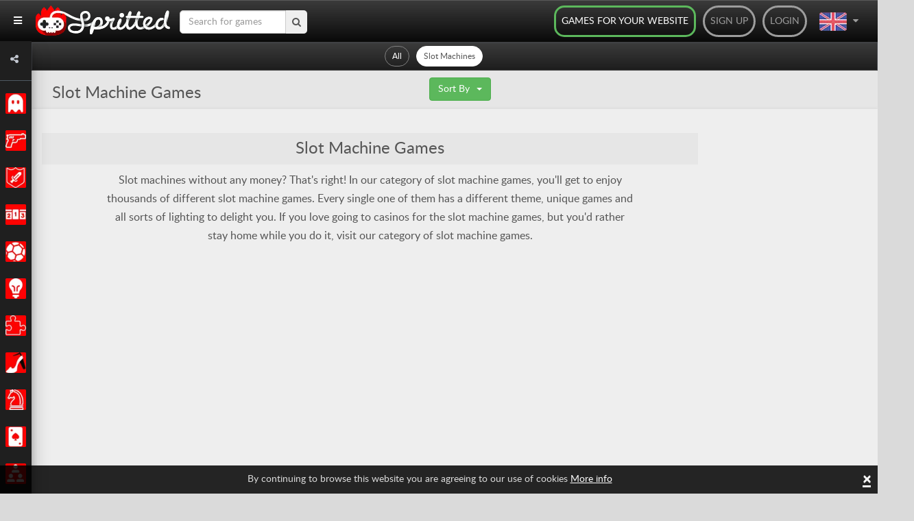

--- FILE ---
content_type: text/html; charset=UTF-8
request_url: https://spritted.com/en/tag/slot-machine-games
body_size: 11893
content:
<!DOCTYPE html>
<html lang="en">
<head>
  <title>Slot Machines games - Free Online Games in Spritted.com</title>

  <meta http-equiv="Content-Type" content="text/html; charset=UTF-8" />
  <meta charset="utf-8"/>
  <meta name="description" content="Slot machines without any money? That's right! In our category of slot machine games, you'll get to enjoy thousands of different slot machine games. Every single one of them has a different theme, ..."/>
  <meta name="viewport" content="initial-scale=1 maximum-scale=1 user-scalable=0 minimal-ui"/>
  <meta property="fb:app_id" content="1377925389201834"/>
  <meta name="p:domain_verify" content="049e7d5adc8b81409e1b18f6b6ed7350"/>
  <meta name="google-site-verification" content="49IermeqEyrm782S9NS2bKiep28XJ5ADkfd6iJtYp9k" />

  <!-- >> adminlte template -->
  <link rel="stylesheet" href="https://spritted.com/assets/plugins/fontawesome-free/css/all.min.css">
  <link rel="stylesheet" href="https://code.ionicframework.com/ionicons/2.0.1/css/ionicons.min.css">
  <link rel="stylesheet" href="https://spritted.com/assets/dist/css/adminlte2.min.css">
  <link rel="stylesheet" href="https://spritted.com/assets/dist/css/adminlte1.min.css">
  <link rel="stylesheet" href="https://spritted.com/assets/css/flag.css">
  <link href="https://fonts.googleapis.com/css?family=Source+Sans+Pro:300,400,400i,700" rel="stylesheet">
  <!-- << end of adminlte -->

  <link rel="dns-prefetch" href="//connect.facebook.net">
  <link rel="dns-prefetch" href="//apis.google.com">
  <link rel="icon" type="image/x-icon" href="//spritted.com/assets/img/favicon.ico"/>
  <link rel="shortcut icon" href="//spritted.com/assets/img/favicon.png">
  <link href="//spritted.com/assets/css/spritted.css" rel="stylesheet">
  <link rel="alternate" type="application/rss+xml" title="RSS Feed" href="https://spritted.com/en/feed" />
  <link href="https://plus.google.com/+Spritted" rel="publisher" />

  
   <script>
   if(self == top) {
       document.documentElement.style.display = 'block'; 
   } else {
      top.location = self.location;   
   }
  </script>
 
    <link rel="canonical" href="https://spritted.com/en/tag/slot-machine-games" />
<link rel="alternate" href="https://spritted.com/cs/tag/slot-stroj-hry" hreflang="cs"/>
<link rel="alternate" href="https://spritted.com/de/tag/spielautomaten-spiele" hreflang="de"/>
<link rel="alternate" href="https://spritted.com/el/tag/παιχνίδια-κουλοχέρης" hreflang="el"/>
<link rel="alternate" href="https://spritted.com/en/tag/slot-machine-games" hreflang="x-default"/>
<link rel="alternate" href="https://spritted.com/en/tag/slot-machine-games" hreflang="en"/>
<link rel="alternate" href="https://spritted.com/es/tag/juegos-de-tragaperras" hreflang="es"/>
<link rel="alternate" href="https://spritted.com/fr/tag/jeux-de-machine-a-sous" hreflang="fr"/>
<link rel="alternate" href="https://spritted.com/it/tag/giochi-di-slot-machine" hreflang="it"/>
<link rel="alternate" href="https://spritted.com/ja/tag/スロットマシンゲーム" hreflang="ja"/>
<link rel="alternate" href="https://spritted.com/ko/tag/슬롯-머신-게임" hreflang="ko"/>
<link rel="alternate" href="https://spritted.com/pl/tag/gry-z-automatow" hreflang="pl"/>
<link rel="alternate" href="https://spritted.com/pt/tag/jogos-de-slot-machine" hreflang="pt"/>
<link rel="alternate" href="https://spritted.com/ru/tag/игровые автоматы-игры" hreflang="ru"/>
<link rel="alternate" href="https://spritted.com/th/tag/เกมส์-สล็อตแมชชีน" hreflang="th"/>
<link rel="alternate" href="https://spritted.com/tr/tag/slot-makinesi-oyunları" hreflang="tr"/>
<link rel="alternate" href="https://spritted.com/vi/tag/khe-máy-trò-chơi" hreflang="vi"/>
<meta name="twitter:title" content="Spritted.com">
<meta name="twitter:card" content="summary">
<meta name="twitter:site" content="@spritted">
<meta name="twitter:creator" content="@spritted">
<meta name="twitter:description" content="Free Online Games. Play them in your mobile Android, iPhone, iPad and tablet. The best exclusive unblocked games and browser games with achievements and leaderboard."/>
<meta name="twitter:image" content="//spritted.com/assets/img/spritted-icon-600x600.png"/>
<meta property="og:type" content="website" />
<meta property="og:url" content="https://spritted.com/en"/>
<meta property="og:image" content="//spritted.com/assets/img/spritted-icon-600x600.png"/>
<meta property="og:site_name" content="Spritted"/>
<meta property="og:title" content="Spritted.com" />
<meta property="og:description" content="Free Online Games. Play them in your mobile Android, iPhone, iPad and tablet. The best exclusive unblocked games and browser games with achievements and leaderboard."/>



   <script type="text/javascript">



    var blacklist = ["rospecoey.com",
                    "cleealenz.com",
                    "totrewrefwassof.com",
                    "hihepthenperke.com",
                    "suparrechegren.com",
                    "aachurill.com",
                    "restaltitthenwas.com",
                    "hertetatenbe.com",
                    "oandellyn.com",
                    "oileriais.com",
                    "edkyee4j4g.com",
                    "g587va6bm1.com",
                    "kc8uit7jt3za.com",
                    "v205xzjv.com",
                    "yb7l1a3r.com",
                    "fjvnlo58395.com",
                    "coolsanstaboy.com",
                    "hookboyreat.com",
                    "stockbeearm.com",
                    "anygetfront.com",
                    "dogshowsonice.com",
                    "letsgotofriday.com",
                    "lilishopstogether.com",
                    "kolliedoo.com"];
    
    function getreferer() {
                var W = "";
                try {
                    W = window.top.document.referrer
                } catch (Y) {
                    if (window.parent) {
                        try {
                            W = window.parent.document.referrer
                        } catch (X) {
                            W = ""
                        }
                    }
                }
                if (W === "") {
                    W = document.referrer
                }
                return W
    }

    function extractDomain(url) {
             var domain;
             if (url.indexOf("://") > -1) {
                 domain = url.split('/')[2];
             }
             else {
                 domain = url.split('/')[0];
             }
             domain = domain.split(':')[0];

             return domain;
    }

    var referer = getreferer();
    referer = extractDomain(referer);
    var arrayLength = blacklist.length;
    if (!!referer) {
            for (var i = 0; i < arrayLength; i++) {
                    if( blacklist[i] === referer) {
                     window.location.href="https://spritted.com/";
                    }
            }
    }


    var site_url = "https://spritted.com/en/",
        base_url = "https://spritted.com/",
        csrf_hash = "",
        time = 1768651695,
        logged = false;
        document.domain = "spritted.com";

/*    (function(i,s,o,g,r,a,m){i['GoogleAnalyticsObject']=r;i[r]=i[r]||function(){
    (i[r].q=i[r].q||[]).push(arguments)},i[r].l=1*new Date();a=s.createElement(o),
    m=s.getElementsByTagName(o)[0];a.async=1;a.src=g;m.parentNode.insertBefore(a,m)
    })(window,document,'script','//www.google-analytics.com/analytics.js','ga');

    ga('create', 'UA-43282477-15', 'auto');

    
    ga('send', 'pageview');*/
   </script>

  <script async src="https://www.googletagmanager.com/gtag/js?id=G-PXJ83M6XQK"></script>
  <script>
    window.dataLayer = window.dataLayer || [];
    function gtag(){dataLayer.push(arguments);}
    gtag('js', new Date());
    gtag('config', 'G-PXJ83M6XQK'); 
      </script>

  <script async src="//pagead2.googlesyndication.com/pagead/js/adsbygoogle.js"></script>
  <script>
    (adsbygoogle = window.adsbygoogle || []).push({
      google_ad_client: "ca-pub-2433076550762661",
      enable_page_level_ads: true
    });
  </script>
  <script src="https://spritted.com/assets/js/lazysizes.min.js" async></script>
   
</head>
<body itemscope="itemscope" itemtype="http://schema.org/WebPage" class="sidebar-mini layout-fixed sidebar-collapse">



<div id="fb-root"></div>
<script>
(function(d, s, id) {
  var js, fjs = d.getElementsByTagName(s)[0];
  if (d.getElementById(id)) return;
  js = d.createElement(s); js.id = id;
  js.src = "//connect.facebook.net/en_US/sdk.js#xfbml=1&version=v2.3&appId=1377925389201834";
  fjs.parentNode.insertBefore(js, fjs);
}(document, 'script', 'facebook-jssdk'));
</script>

<script src="//apis.google.com/js/platform.js" async defer>
  {lang: 'en'}
</script>


<!-- >> StyleSheet -->
<link rel="stylesheet" href="https://cdnjs.cloudflare.com/ajax/libs/font-awesome/4.7.0/css/font-awesome.min.css">
<link rel="stylesheet" type="text/css" href="https://spritted.com/assets/dist/css/sidebar.css">
<!-- << end of StyleSheet -->

<!-- >> wrapper -->
<div class="wrapper">
  <!-- Navbar -->
  <nav class="main-header navbar navbar-expand navbar-white navbar-light" id="main-header" >    
    <div class="navbar-nav pull-left">
      <a class="nav-link" data-widget="pushmenu" href="#" style="color: white"><i class="fas fa-bars"></i></a>
    </div>
        <a class="home-logo" title='Free Online Games in Spritted.com' href="https://spritted.com/en">
      <strong>Free Online Games</strong>
      <img alt='' width="196" height="44" src="https://cdn1.spritted.com/assets/img/logo_xs.png" class="logo hidden-xs">
      <img alt='' width="100" height="22" src="https://cdn1.spritted.com/assets/img/logo_xxs.png" class="logo hidden-sm hidden-md hidden-lg">
    </a>

    <div class="social-btn-top hidden-xs ">      
      <div class="search-form">
        <form class="navbar-search push-l placeholder" action="">
          <input name="query" 
                 type="text" 
                 class="form-control" 
                 autocomplete="off" 
                 id="navbar-query" 
                 value=""                  
                 placeholder="Search for games" 
                 required
                 oninvalid="this.setCustomValidity('Please enter query word!')"
                 oninput="setCustomValidity('')"
                > 
          <button type="submit" id="navbar-submit"><i class="fa fa-search"></i></button>        
        </form>
      </div>    
    </div>

    <script type="text/javascript">
    var terms_text = "You should accept the terms and conditions";
</script>

<div class="navbar-header pull-right nav-login">
  <div class='pull-right'><a class='back-btn' href='#' id='back-btn'><i class="fa fa-arrow-left"></i></a></div>
   <ul class="nav navbar-nav pull-left">

    <li class="pull-right lang-selector dropdown hidden-xs">   
      <a href="#" class="dropdown-toggle" data-toggle="dropdown" aria-haspopup="true" aria-expanded="false" >        
        <div>
          <div class="en" id="main-flag"></div>
          <div class="flag-icon-div">
            <i class="fa fa-caret-down"></i>          
          </div>          
        </div>
      </a>
      <ul class="dropdown-menu" style="top: 60px;">
                        <li>
                  <a class='selected-lang fake-link' 
                     href='#' 
                     data-url='https://spritted.com/el' 
                     hreflang='el' 
                     title='ελληνικά' 
                     data-lang='el'>
                    <div>
                      <div class='hidden-xs'>ελληνικά</div>
                      <div class="flag-many-div el"></div>                      
                    </div>
                  </a>
                </li>
                        <li>
                  <a class='selected-lang fake-link' 
                     href='#' 
                     data-url='https://spritted.com/es' 
                     hreflang='es' 
                     title='Español' 
                     data-lang='es'>
                    <div>
                      <div class='hidden-xs'>Español</div>
                      <div class="flag-many-div es"></div>                      
                    </div>
                  </a>
                </li>
                        <li>
                  <a class='selected-lang fake-link' 
                     href='#' 
                     data-url='https://spritted.com/cs' 
                     hreflang='cs' 
                     title='Český' 
                     data-lang='cs'>
                    <div>
                      <div class='hidden-xs'>Český</div>
                      <div class="flag-many-div cs"></div>                      
                    </div>
                  </a>
                </li>
                        <li>
                  <a class='selected-lang fake-link' 
                     href='#' 
                     data-url='https://spritted.com/de' 
                     hreflang='de' 
                     title='Deutsch' 
                     data-lang='de'>
                    <div>
                      <div class='hidden-xs'>Deutsch</div>
                      <div class="flag-many-div de"></div>                      
                    </div>
                  </a>
                </li>
                        <li>
                  <a class='selected-lang fake-link' 
                     href='#' 
                     data-url='https://spritted.com/fr' 
                     hreflang='fr' 
                     title='Français' 
                     data-lang='fr'>
                    <div>
                      <div class='hidden-xs'>Français</div>
                      <div class="flag-many-div fr"></div>                      
                    </div>
                  </a>
                </li>
                        <li>
                  <a class='selected-lang fake-link' 
                     href='#' 
                     data-url='https://spritted.com/it' 
                     hreflang='it' 
                     title='Italiano' 
                     data-lang='it'>
                    <div>
                      <div class='hidden-xs'>Italiano</div>
                      <div class="flag-many-div it"></div>                      
                    </div>
                  </a>
                </li>
                        <li>
                  <a class='selected-lang fake-link' 
                     href='#' 
                     data-url='https://spritted.com/ja' 
                     hreflang='ja' 
                     title='Japanese' 
                     data-lang='ja'>
                    <div>
                      <div class='hidden-xs'>Japanese</div>
                      <div class="flag-many-div ja"></div>                      
                    </div>
                  </a>
                </li>
                        <li>
                  <a class='selected-lang fake-link' 
                     href='#' 
                     data-url='https://spritted.com/ko' 
                     hreflang='ko' 
                     title='korean' 
                     data-lang='ko'>
                    <div>
                      <div class='hidden-xs'>Korean</div>
                      <div class="flag-many-div ko"></div>                      
                    </div>
                  </a>
                </li>
                        <li>
                  <a class='selected-lang fake-link' 
                     href='#' 
                     data-url='https://spritted.com/pt' 
                     hreflang='pt' 
                     title='Português' 
                     data-lang='pt'>
                    <div>
                      <div class='hidden-xs'>Português</div>
                      <div class="flag-many-div pt"></div>                      
                    </div>
                  </a>
                </li>
                        <li>
                  <a class='selected-lang fake-link' 
                     href='#' 
                     data-url='https://spritted.com/ru' 
                     hreflang='ru' 
                     title='Русский' 
                     data-lang='ru'>
                    <div>
                      <div class='hidden-xs'>Русский</div>
                      <div class="flag-many-div ru"></div>                      
                    </div>
                  </a>
                </li>
                        <li>
                  <a class='selected-lang fake-link' 
                     href='#' 
                     data-url='https://spritted.com/pl' 
                     hreflang='pl' 
                     title='Polski' 
                     data-lang='pl'>
                    <div>
                      <div class='hidden-xs'>Polski</div>
                      <div class="flag-many-div pl"></div>                      
                    </div>
                  </a>
                </li>
                        <li>
                  <a class='selected-lang fake-link' 
                     href='#' 
                     data-url='https://spritted.com/th' 
                     hreflang='th' 
                     title='Thai' 
                     data-lang='th'>
                    <div>
                      <div class='hidden-xs'>Thai</div>
                      <div class="flag-many-div th"></div>                      
                    </div>
                  </a>
                </li>
                        <li>
                  <a class='selected-lang fake-link' 
                     href='#' 
                     data-url='https://spritted.com/vi' 
                     hreflang='vi' 
                     title='tiếng Việt' 
                     data-lang='vi'>
                    <div>
                      <div class='hidden-xs'>Tiếng Việt</div>
                      <div class="flag-many-div vi"></div>                      
                    </div>
                  </a>
                </li>
                        <li>
                  <a class='selected-lang fake-link' 
                     href='#' 
                     data-url='https://spritted.com/tr' 
                     hreflang='tr' 
                     title='Türkçe' 
                     data-lang='tr'>
                    <div>
                      <div class='hidden-xs'>Türkçe</div>
                      <div class="flag-many-div tr"></div>                      
                    </div>
                  </a>
                </li>
              </ul>
    </li>
   
		<li class="pull-right"><a href='#' data-toggle='modal' data-target='#loginModal'>Login</a></li>
		<li class="pull-right"><a href='#' data-toggle='modal' data-target='#signupModal'>Sign Up</a></li>
      
    <li class="pull-right hidden-xs hidden-sm"><a class="webmasters-link" title='Games for your Website' href='https://spritted.com/en/webmasters'>Games for your Website</a></li>

	</ul>
</div>

<div class="modal modal-xs fade" id="loginModal" tabindex="-1" role="dialog" aria-labelledby="myModalLabel" aria-hidden="true">
    <div class="modal-dialog">
        <div class="modal-content">
            <div class="modal-header">
                <button type="button" class="close" data-dismiss="modal" aria-hidden="true">&times;</button>
                <h4 class="modal-title">Login now</h4>
            </div>
            <div class="modal-body">
                <form id="login-form" class="form-horizontal">
                    <input type='hidden' name='ci_csrf_token' value='' />
                    <div class="row">
                        <div class="col-xs-12">
                            <div class="alert alert-danger" role="alert" id="form-alert" style="display:none"></div>
                        </div>
                    </div>
                    <div class="row">
                        <div class="col-xs-12">
                            <input type="email" class="form-control" name="identity" placeholder="Email" />
                        </div>
                    </div>
                    <div class="row">
                        <div class="col-xs-12">
                            <input type="password" class="form-control" name="password" placeholder="Password" />
                        </div>
                    </div>
                    <div class="row">
                        <div class="col-xs-12">
                            <div class="checkbox checkbox-success">
                                <input type="checkbox" id="remember" value="1" name="remember" checked>
                                <label for="remember">
                                    Remember me                                </label>
                            </div>
                        </div>
                        <div class="col-xs-12 text-center">
                            <button type="submit" id="btn-login" class="btn btn-lg btn-default">Send</button>
                        </div>
                    </div>
                </form>

                <div class="row text-center border-bottom">
                    <div class="col-xs-12 forgot">
                        <a href="https://spritted.com/en/authentication/forgot_password">Forgot your password?</a> <br> <a href='#' data-toggle='modal' data-target='#signupModal'>Create a new account</a>
                    </div>
                </div>

                <div class="row social-login">

                    <div class="col-xs-12">
                        <a rel="nofollow" href="https://spritted.com/hauth/login/Facebook" class="btn btn-lg btn-fb"><i class="fa fa-facebook-square"></i> Login with Facebook</a>
                    </div>

                    <div class="col-xs-12">
                        <a rel="nofollow" href="https://spritted.com/hauth/login/Google" class="btn btn-lg btn-google"><i class="fa fa-google-plus-square"></i> Login with Google</a>
                    </div>

                </div>
            </div>


        </div>
    </div>
</div>


<div class="modal modal-xs fade" id="signupModal" tabindex="-1" role="dialog" aria-labelledby="myModalLabel" aria-hidden="true">
    <div class="modal-dialog">
        <div class="modal-content">
            <div class="modal-header">
                <button type="button" class="close" data-dismiss="modal" aria-hidden="true">&times;</button>
                <h4 class="modal-title">Sign up</h4>
            </div>

            <div class="modal-body">

                <form id="register-form" class="form-horizontal border-bottom" autocomplete="off">
                    <input type='hidden' name='ci_csrf_token' value='' />
                    <div class="row">
                        <div class="col-xs-12">
                            <div class="alert alert-danger" role="alert" id="form-alert" style="display:none"></div>
                        </div>
                    </div>
                    <div class="row">
                        <div class="col-xs-12">
                            <span class="help-block"><small>Min 4 Max 14</small></span>
                            <input type="text" class="form-control" name="nickname" minlength="4" maxlength="14" placeholder="Nickname" />
                        </div>
                    </div>
                    <div class="row">
                        <div class="col-xs-12">
                            <input type="email" class="form-control" name="email" placeholder="Email" />
                        </div>
                    </div>
                    <div class="row">
                        <div class="col-xs-12">
                            <span class="help-block"><small>Min 8 Max 20</small></span>
                            <input type="password" class="form-control" name="password" pattern="^.{8}.*$" maxlength="20" placeholder="Password" />
                        </div>
                    </div>

                    <div class="row text-center">
                        <div class="col-xs-12 legal">
                            
                                                        <a target='_black' href="https://spritted.com/legal/spritted_terms_of_service_en.pdf">I hereby agree to the terms and conditions of use.</a>
                        </div>
                    </div>

                    <div class="row">
                        <div class="col-xs-12 text-center">
                            <button type="submit" id="btn-register" class="btn btn-lg btn-default">Send</button>
                        </div>
                    </div>
                </form>

                <div class="row social-login">

                    <div class="col-xs-12">
                        <a rel="nofollow" href="https://spritted.com/hauth/login/Facebook" class="btn btn-lg btn-fb"><i class="fa fa-facebook-square"></i> Login with Facebook</a>
                    </div>

                    <div class="col-xs-12">
                        <a rel="nofollow" href="https://spritted.com/hauth/login/Google" class="btn btn-lg btn-google"><i class="fa fa-google-plus-square"></i> Login with Google</a>
                    </div>

                </div>
            </div>
        </div>
    </div>
</div>
<style type="text/css">
  #main-flag{ margin-right: 5px; vertical-align: middle;}
  .fa.fa-caret-down{ margin-right: 10px; }
  .flag-icon-div{ display: inline-block;}
  div.hidden-xs{ display: inline-block; }
  .flag-many-div{ vertical-align: middle; margin-left: 10px; }
</style>
  </nav>

  <!-- Main Sidebar Container -->
  <aside class="main-sidebar sidebar-dark-primary elevation-4" style="z-index: 999;">

    <div class="sidebar">
      <div class="user-panel mt-3 pb-3 mb-3 d-flex" style="padding: 0px!important;">
        <div class="image" style="padding-left: 15px; padding-top: 7px;">          
          <a href="javascript:void(0)"><i class="fa fa-share-alt"></i></a>
        </div>

        <div class="info header-social">
          <ul>
            <li>
              <a class='facebook' rel="me" href="https://www.facebook.com/Spritted-102960228199867" target="_blank">
                <i class="fa fa-facebook"></i>
              </a>
            </li>
            <li>
              <a class='twitter' rel="me" href="https://www.twitter.com/spritted" target="_blank">
                <i class="fa fa-twitter"></i>
              </a>
            </li>            
            <li>
              <a class='pinterest' rel="me" href="https://es.pinterest.com/spritted/" target="_blank">
                <i class="fa fa-pinterest"></i>
              </a>
            </li>
            <li>
              <a class='youtube' rel="me" href="https://www.youtube.com/channel/UC8_a31bWHXwoWCmfOWxVB_A" target="_blank">
                <i class="fa fa-youtube"></i>
              </a>
            </li>
            <li>
              <a class='tiktok' rel="me" href="https://www.tiktok.com/@spritted" target="_blank">
                <img class="tiktok" src="https://spritted.com/assets/img/tiktok-black.png">
              </a>
            </li>
            <li>
              <a class='instagram' rel="me" href="https://www.instagram.com/spritted_games/" target="_blank">
                <i class="fab fa-instagram"></i>
              </a>
            </li>
          </ul>
        </div>
      </div>

      <nav class="mt-2" id="mt-2">
        <ul class="nav nav-sidebar flex-column" data-widget="treeview" role="menu" data-accordion="false">
        
                  <li class="nav-item has-treeview">
          
                      <a href="https://spritted.com/en/cat/classic-games" class="_nav-link">
                        <img alt='' src="https://cms.spritted.com/upload/icons/b8cc84eae4c0b2811862718acb6a6d8b.png" 
                   width="30" height="30"
                   alt="icons"
                   title="Classic"
                   >
              <p class="_nav-link-p">Classic</p>
            </a>
            
            <a href="#" class="nav-link nav-link-a">
              <i class="fas fa-angle-left right" 
                 style="padding: 5px; display: ">
              </i>
            </a>

            <ul class="nav nav-treeview">
                                                          <li class="nav-item">
                  <a href="https://spritted.com/en/tag/arcade-classic-games" class="nav-link ">
                    <i class="far fa-circle nav-icon"></i>
                    <p>Arcade Classics</p>
                  </a>
                </li>
                                              <li class="nav-item">
                  <a href="https://spritted.com/en/tag/atari-games" class="nav-link ">
                    <i class="far fa-circle nav-icon"></i>
                    <p>Atari</p>
                  </a>
                </li>
                                              <li class="nav-item">
                  <a href="https://spritted.com/en/tag/nec-games" class="nav-link ">
                    <i class="far fa-circle nav-icon"></i>
                    <p>NEC</p>
                  </a>
                </li>
                                              <li class="nav-item">
                  <a href="https://spritted.com/en/tag/nintendo-games" class="nav-link ">
                    <i class="far fa-circle nav-icon"></i>
                    <p>Nintendo</p>
                  </a>
                </li>
                                              <li class="nav-item">
                  <a href="https://spritted.com/en/tag/playstation-games" class="nav-link ">
                    <i class="far fa-circle nav-icon"></i>
                    <p>PlayStation</p>
                  </a>
                </li>
                                              <li class="nav-item">
                  <a href="https://spritted.com/en/tag/sega-games" class="nav-link ">
                    <i class="far fa-circle nav-icon"></i>
                    <p>Sega</p>
                  </a>
                </li>
               
                        </ul>
          </li>
                  <li class="nav-item has-treeview">
          
                      <a href="https://spritted.com/en/cat/action-games" class="_nav-link">
                        <img alt='' src="https://cms.spritted.com/upload/icons/bde16a075486dc2c83d7f849df91ffdb.png" 
                   width="30" height="30"
                   alt="icons"
                   title="Action"
                   >
              <p class="_nav-link-p">Action</p>
            </a>
            
            <a href="#" class="nav-link nav-link-a">
              <i class="fas fa-angle-left right" 
                 style="padding: 5px; display: ">
              </i>
            </a>

            <ul class="nav nav-treeview">
                                                          <li class="nav-item">
                  <a href="https://spritted.com/en/tag/beat-em-up-games" class="nav-link ">
                    <i class="far fa-circle nav-icon"></i>
                    <p>Beat em up</p>
                  </a>
                </li>
                                              <li class="nav-item">
                  <a href="https://spritted.com/en/tag/fighting-games" class="nav-link ">
                    <i class="far fa-circle nav-icon"></i>
                    <p>Fighting</p>
                  </a>
                </li>
                                              <li class="nav-item">
                  <a href="https://spritted.com/en/tag/murder-games" class="nav-link ">
                    <i class="far fa-circle nav-icon"></i>
                    <p>Murder</p>
                  </a>
                </li>
                                              <li class="nav-item">
                  <a href="https://spritted.com/en/tag/ninja-games" class="nav-link ">
                    <i class="far fa-circle nav-icon"></i>
                    <p>Ninja</p>
                  </a>
                </li>
                                              <li class="nav-item">
                  <a href="https://spritted.com/en/tag/shoot-em-up-games" class="nav-link ">
                    <i class="far fa-circle nav-icon"></i>
                    <p>Shoot em up</p>
                  </a>
                </li>
                                              <li class="nav-item">
                  <a href="https://spritted.com/en/tag/shooting-games" class="nav-link ">
                    <i class="far fa-circle nav-icon"></i>
                    <p>Shooting</p>
                  </a>
                </li>
                                              <li class="nav-item">
                  <a href="https://spritted.com/en/tag/war-games" class="nav-link ">
                    <i class="far fa-circle nav-icon"></i>
                    <p>War</p>
                  </a>
                </li>
               
                        </ul>
          </li>
                  <li class="nav-item has-treeview">
          
                      <a href="https://spritted.com/en/cat/adventure-games" class="_nav-link">
                        <img alt='' src="https://cms.spritted.com/upload/icons/38494f8d28126b227c738290cf620252.png" 
                   width="30" height="30"
                   alt="icons"
                   title="Adventure"
                   >
              <p class="_nav-link-p">Adventure</p>
            </a>
            
            <a href="#" class="nav-link nav-link-a">
              <i class="fas fa-angle-left right" 
                 style="padding: 5px; display: ">
              </i>
            </a>

            <ul class="nav nav-treeview">
                                                          <li class="nav-item">
                  <a href="https://spritted.com/en/tag/detective-games" class="nav-link ">
                    <i class="far fa-circle nav-icon"></i>
                    <p>Detectives</p>
                  </a>
                </li>
                                              <li class="nav-item">
                  <a href="https://spritted.com/en/tag/escape-games" class="nav-link ">
                    <i class="far fa-circle nav-icon"></i>
                    <p>Escape</p>
                  </a>
                </li>
                                              <li class="nav-item">
                  <a href="https://spritted.com/en/tag/horror-games" class="nav-link ">
                    <i class="far fa-circle nav-icon"></i>
                    <p>Horror</p>
                  </a>
                </li>
                                              <li class="nav-item">
                  <a href="https://spritted.com/en/tag/mystery-games" class="nav-link ">
                    <i class="far fa-circle nav-icon"></i>
                    <p>Mystery</p>
                  </a>
                </li>
                                              <li class="nav-item">
                  <a href="https://spritted.com/en/tag/mmo-games" class="nav-link ">
                    <i class="far fa-circle nav-icon"></i>
                    <p>MMO</p>
                  </a>
                </li>
                                              <li class="nav-item">
                  <a href="https://spritted.com/en/tag/point-and-click-games" class="nav-link ">
                    <i class="far fa-circle nav-icon"></i>
                    <p>Point and Click</p>
                  </a>
                </li>
                                              <li class="nav-item">
                  <a href="https://spritted.com/en/tag/rpg-games" class="nav-link ">
                    <i class="far fa-circle nav-icon"></i>
                    <p>RPG</p>
                  </a>
                </li>
               
                        </ul>
          </li>
                  <li class="nav-item has-treeview">
          
                      <a href="https://spritted.com/en/cat/racing-games" class="_nav-link">
                        <img alt='' src="https://cms.spritted.com/upload/icons/7b9a0caf0f2416228649b392764a3d53.png" 
                   width="30" height="30"
                   alt="icons"
                   title="Racing"
                   >
              <p class="_nav-link-p">Racing</p>
            </a>
            
            <a href="#" class="nav-link nav-link-a">
              <i class="fas fa-angle-left right" 
                 style="padding: 5px; display: ">
              </i>
            </a>

            <ul class="nav nav-treeview">
                                                          <li class="nav-item">
                  <a href="https://spritted.com/en/tag/car-racing-games" class="nav-link ">
                    <i class="far fa-circle nav-icon"></i>
                    <p>Car Racing</p>
                  </a>
                </li>
                                              <li class="nav-item">
                  <a href="https://spritted.com/en/tag/formula-1-games" class="nav-link ">
                    <i class="far fa-circle nav-icon"></i>
                    <p>Formula 1</p>
                  </a>
                </li>
                                              <li class="nav-item">
                  <a href="https://spritted.com/en/tag/kart-games" class="nav-link ">
                    <i class="far fa-circle nav-icon"></i>
                    <p>Karts</p>
                  </a>
                </li>
                                              <li class="nav-item">
                  <a href="https://spritted.com/en/tag/motor-racing-games" class="nav-link ">
                    <i class="far fa-circle nav-icon"></i>
                    <p>Motor Racing</p>
                  </a>
                </li>
                                              <li class="nav-item">
                  <a href="https://spritted.com/en/tag/nascar-games" class="nav-link ">
                    <i class="far fa-circle nav-icon"></i>
                    <p>Nascar</p>
                  </a>
                </li>
                                              <li class="nav-item">
                  <a href="https://spritted.com/en/tag/rally-games" class="nav-link ">
                    <i class="far fa-circle nav-icon"></i>
                    <p>Rally</p>
                  </a>
                </li>
               
                        </ul>
          </li>
                  <li class="nav-item has-treeview">
          
                      <a href="https://spritted.com/en/cat/sport-games" class="_nav-link">
                        <img alt='' src="https://cms.spritted.com/upload/icons/52c8fe834a85794c38221f2d6528ab67.png" 
                   width="30" height="30"
                   alt="icons"
                   title="Sports"
                   >
              <p class="_nav-link-p">Sports</p>
            </a>
            
            <a href="#" class="nav-link nav-link-a">
              <i class="fas fa-angle-left right" 
                 style="padding: 5px; display: ">
              </i>
            </a>

            <ul class="nav nav-treeview">
                                                          <li class="nav-item">
                  <a href="https://spritted.com/en/tag/american-football-games" class="nav-link ">
                    <i class="far fa-circle nav-icon"></i>
                    <p>American Football</p>
                  </a>
                </li>
                                              <li class="nav-item">
                  <a href="https://spritted.com/en/tag/baseball-games" class="nav-link ">
                    <i class="far fa-circle nav-icon"></i>
                    <p>Baseball</p>
                  </a>
                </li>
                                              <li class="nav-item">
                  <a href="https://spritted.com/en/tag/basketball-games" class="nav-link ">
                    <i class="far fa-circle nav-icon"></i>
                    <p>Basketball</p>
                  </a>
                </li>
                                              <li class="nav-item">
                  <a href="https://spritted.com/en/tag/golf-games" class="nav-link ">
                    <i class="far fa-circle nav-icon"></i>
                    <p>Golf</p>
                  </a>
                </li>
                                              <li class="nav-item">
                  <a href="https://spritted.com/en/tag/hockey-games" class="nav-link ">
                    <i class="far fa-circle nav-icon"></i>
                    <p>Hockey</p>
                  </a>
                </li>
                                              <li class="nav-item">
                  <a href="https://spritted.com/en/tag/pool-games" class="nav-link ">
                    <i class="far fa-circle nav-icon"></i>
                    <p>Pool</p>
                  </a>
                </li>
                                              <li class="nav-item">
                  <a href="https://spritted.com/en/tag/skateboarding-games" class="nav-link ">
                    <i class="far fa-circle nav-icon"></i>
                    <p>Skateboarding</p>
                  </a>
                </li>
                                              <li class="nav-item">
                  <a href="https://spritted.com/en/tag/soccer-games" class="nav-link ">
                    <i class="far fa-circle nav-icon"></i>
                    <p>Soccer</p>
                  </a>
                </li>
                                              <li class="nav-item">
                  <a href="https://spritted.com/en/tag/tennis-games" class="nav-link ">
                    <i class="far fa-circle nav-icon"></i>
                    <p>Tennis</p>
                  </a>
                </li>
               
                        </ul>
          </li>
                  <li class="nav-item has-treeview">
          
                      <a href="https://spritted.com/en/cat/strategy-games" class="_nav-link">
                        <img alt='' src="https://cms.spritted.com/upload/icons/33cd10c9546f18ce22e29d398a4b3a8a.png" 
                   width="30" height="30"
                   alt="icons"
                   title="Strategy"
                   >
              <p class="_nav-link-p">Strategy</p>
            </a>
            
            <a href="#" class="nav-link nav-link-a">
              <i class="fas fa-angle-left right" 
                 style="padding: 5px; display: ">
              </i>
            </a>

            <ul class="nav nav-treeview">
                                                          <li class="nav-item">
                  <a href="https://spritted.com/en/tag/base-defense-games" class="nav-link ">
                    <i class="far fa-circle nav-icon"></i>
                    <p>Base Defense</p>
                  </a>
                </li>
                                              <li class="nav-item">
                  <a href="https://spritted.com/en/tag/battle-games" class="nav-link ">
                    <i class="far fa-circle nav-icon"></i>
                    <p>Battle</p>
                  </a>
                </li>
                                              <li class="nav-item">
                  <a href="https://spritted.com/en/tag/building-games" class="nav-link ">
                    <i class="far fa-circle nav-icon"></i>
                    <p>Building</p>
                  </a>
                </li>
                                              <li class="nav-item">
                  <a href="https://spritted.com/en/tag/capture-games" class="nav-link ">
                    <i class="far fa-circle nav-icon"></i>
                    <p>Capture</p>
                  </a>
                </li>
                                              <li class="nav-item">
                  <a href="https://spritted.com/en/tag/physics-games" class="nav-link ">
                    <i class="far fa-circle nav-icon"></i>
                    <p>Physics</p>
                  </a>
                </li>
                                              <li class="nav-item">
                  <a href="https://spritted.com/en/tag/services-games" class="nav-link ">
                    <i class="far fa-circle nav-icon"></i>
                    <p>Service</p>
                  </a>
                </li>
                                              <li class="nav-item">
                  <a href="https://spritted.com/en/tag/skill-games" class="nav-link ">
                    <i class="far fa-circle nav-icon"></i>
                    <p>Skill</p>
                  </a>
                </li>
                                              <li class="nav-item">
                  <a href="https://spritted.com/en/tag/tower-defense-games" class="nav-link ">
                    <i class="far fa-circle nav-icon"></i>
                    <p>Tower Defense</p>
                  </a>
                </li>
                                              <li class="nav-item">
                  <a href="https://spritted.com/en/tag/war-games" class="nav-link ">
                    <i class="far fa-circle nav-icon"></i>
                    <p>War</p>
                  </a>
                </li>
               
                        </ul>
          </li>
                  <li class="nav-item has-treeview">
          
                      <a href="https://spritted.com/en/cat/puzzle-games" class="_nav-link">
                        <img alt='' src="https://cms.spritted.com/upload/icons/0eae88db94ae2767a0147fc799468198.png" 
                   width="30" height="30"
                   alt="icons"
                   title="Puzzle"
                   >
              <p class="_nav-link-p">Puzzle</p>
            </a>
            
            <a href="#" class="nav-link nav-link-a">
              <i class="fas fa-angle-left right" 
                 style="padding: 5px; display: ">
              </i>
            </a>

            <ul class="nav nav-treeview">
                                                          <li class="nav-item">
                  <a href="https://spritted.com/en/tag/connect-games" class="nav-link ">
                    <i class="far fa-circle nav-icon"></i>
                    <p>Connect</p>
                  </a>
                </li>
                                              <li class="nav-item">
                  <a href="https://spritted.com/en/tag/logic-games" class="nav-link ">
                    <i class="far fa-circle nav-icon"></i>
                    <p>Logic</p>
                  </a>
                </li>
                                              <li class="nav-item">
                  <a href="https://spritted.com/en/tag/obstacle-games" class="nav-link ">
                    <i class="far fa-circle nav-icon"></i>
                    <p>Obstacle</p>
                  </a>
                </li>
                                              <li class="nav-item">
                  <a href="https://spritted.com/en/tag/tetris-games" class="nav-link ">
                    <i class="far fa-circle nav-icon"></i>
                    <p>Tetris</p>
                  </a>
                </li>
               
                        </ul>
          </li>
                  <li class="nav-item has-treeview">
          
                      <a href="https://spritted.com/en/cat/girl-games" class="_nav-link">
                        <img alt='' src="https://cms.spritted.com/upload/icons/a485a331508ede0cb1bc8091f5908dc9.png" 
                   width="30" height="30"
                   alt="icons"
                   title="Girls"
                   >
              <p class="_nav-link-p">Girls</p>
            </a>
            
            <a href="#" class="nav-link nav-link-a">
              <i class="fas fa-angle-left right" 
                 style="padding: 5px; display: ">
              </i>
            </a>

            <ul class="nav nav-treeview">
                                                          <li class="nav-item">
                  <a href="https://spritted.com/en/tag/barbie-games" class="nav-link ">
                    <i class="far fa-circle nav-icon"></i>
                    <p>Barbie</p>
                  </a>
                </li>
                                              <li class="nav-item">
                  <a href="https://spritted.com/en/tag/cooking-games" class="nav-link ">
                    <i class="far fa-circle nav-icon"></i>
                    <p>Cooking</p>
                  </a>
                </li>
                                              <li class="nav-item">
                  <a href="https://spritted.com/en/tag/dance-games" class="nav-link ">
                    <i class="far fa-circle nav-icon"></i>
                    <p>Dance</p>
                  </a>
                </li>
                                              <li class="nav-item">
                  <a href="https://spritted.com/en/tag/dress-up-games" class="nav-link ">
                    <i class="far fa-circle nav-icon"></i>
                    <p>Dress Up</p>
                  </a>
                </li>
                                              <li class="nav-item">
                  <a href="https://spritted.com/en/tag/princess-games" class="nav-link ">
                    <i class="far fa-circle nav-icon"></i>
                    <p>Princess</p>
                  </a>
                </li>
                                              <li class="nav-item">
                  <a href="https://spritted.com/en/tag/beauty-center-games" class="nav-link ">
                    <i class="far fa-circle nav-icon"></i>
                    <p>Beauty Center</p>
                  </a>
                </li>
                                              <li class="nav-item">
                  <a href="https://spritted.com/en/tag/wedding-games" class="nav-link ">
                    <i class="far fa-circle nav-icon"></i>
                    <p>Wedding</p>
                  </a>
                </li>
               
                        </ul>
          </li>
                  <li class="nav-item has-treeview">
          
                      <a href="https://spritted.com/en/cat/board-games" class="_nav-link">
                        <img alt='' src="https://cms.spritted.com/upload/icons/4b9187546ce59a98a62cf19ab5951802.png" 
                   width="30" height="30"
                   alt="icons"
                   title="Board Games"
                   >
              <p class="_nav-link-p">Board Games</p>
            </a>
            
            <a href="#" class="nav-link nav-link-a">
              <i class="fas fa-angle-left right" 
                 style="padding: 5px; display: ">
              </i>
            </a>

            <ul class="nav nav-treeview">
                                                          <li class="nav-item">
                  <a href="https://spritted.com/en/tag/card-games" class="nav-link ">
                    <i class="far fa-circle nav-icon"></i>
                    <p>Cards</p>
                  </a>
                </li>
                                              <li class="nav-item">
                  <a href="https://spritted.com/en/tag/chess-games" class="nav-link ">
                    <i class="far fa-circle nav-icon"></i>
                    <p>Chess</p>
                  </a>
                </li>
                                              <li class="nav-item">
                  <a href="https://spritted.com/en/tag/mahjong-games" class="nav-link ">
                    <i class="far fa-circle nav-icon"></i>
                    <p>Mahjong</p>
                  </a>
                </li>
                                              <li class="nav-item">
                  <a href="https://spritted.com/en/tag/solitaire-games" class="nav-link ">
                    <i class="far fa-circle nav-icon"></i>
                    <p>Solitaire</p>
                  </a>
                </li>
               
                        </ul>
          </li>
                  <li class="nav-item has-treeview">
          
                      <a href="https://spritted.com/en/cat/casino" class="_nav-link">
                        <img alt='' src="https://cms.spritted.com/upload/icons/5fc6cc4409d275a8cac96ebb92d59b08.png" 
                   width="30" height="30"
                   alt="icons"
                   title="Casino"
                   >
              <p class="_nav-link-p">Casino</p>
            </a>
            
            <a href="#" class="nav-link nav-link-a">
              <i class="fas fa-angle-left right" 
                 style="padding: 5px; display: ">
              </i>
            </a>

            <ul class="nav nav-treeview">
                                                          <li class="nav-item">
                  <a href="https://spritted.com/en/tag/blackjack-games" class="nav-link ">
                    <i class="far fa-circle nav-icon"></i>
                    <p>Blackjack</p>
                  </a>
                </li>
                                              <li class="nav-item">
                  <a href="https://spritted.com/en/tag/board-games" class="nav-link ">
                    <i class="far fa-circle nav-icon"></i>
                    <p>Board Games</p>
                  </a>
                </li>
                                              <li class="nav-item">
                  <a href="https://spritted.com/en/tag/poker-games" class="nav-link ">
                    <i class="far fa-circle nav-icon"></i>
                    <p>Poker</p>
                  </a>
                </li>
                                              <li class="nav-item">
                  <a href="https://spritted.com/en/tag/roulette-games" class="nav-link ">
                    <i class="far fa-circle nav-icon"></i>
                    <p>Roulette</p>
                  </a>
                </li>
                                              <li class="nav-item">
                  <a href="https://spritted.com/en/tag/slot-machine-games" class="nav-link active">
                    <i class="far fa-circle nav-icon"></i>
                    <p>Slot Machines</p>
                  </a>
                </li>
               
                        </ul>
          </li>
                  <li class="nav-item has-treeview">
          
                                  <a href="https://spritted.com/en/tag/multiplayer-games" class="_nav-link">
                        <img alt='' src="https://cms.spritted.com/upload/icons/8e4f06939c55846cd9478e57d7315ec6.png" 
                   width="30" height="30"
                   alt="icons"
                   title="Multiplayer"
                   >
              <p class="_nav-link-p">Multiplayer</p>
            </a>
            
            <a href="#" class="nav-link nav-link-a">
              <i class="fas fa-angle-left right" 
                 style="padding: 5px; display: none">
              </i>
            </a>

            <ul class="nav nav-treeview">
                                                          <li class="nav-item">
                  <a href="https://spritted.com/en/tag/multiplayer-games" class="nav-link ">
                    <i class="far fa-circle nav-icon"></i>
                    <p>Multiplayer</p>
                  </a>
                </li>
               
                        </ul>
          </li>
                  <li class="nav-item has-treeview">
          
                                  <a href="https://spritted.com/en/tag/funny-games" class="_nav-link">
                        <img alt='' src="https://cms.spritted.com/upload/icons/dbac772d2aa6221d0e911587dd36488c.png" 
                   width="30" height="30"
                   alt="icons"
                   title="Funny"
                   >
              <p class="_nav-link-p">Funny</p>
            </a>
            
            <a href="#" class="nav-link nav-link-a">
              <i class="fas fa-angle-left right" 
                 style="padding: 5px; display: none">
              </i>
            </a>

            <ul class="nav nav-treeview">
                                                          <li class="nav-item">
                  <a href="https://spritted.com/en/tag/funny-games" class="nav-link ">
                    <i class="far fa-circle nav-icon"></i>
                    <p>Funny</p>
                  </a>
                </li>
               
                        </ul>
          </li>
                  <li class="nav-item has-treeview">
          
                                  <a href="https://spritted.com/en/tag/io-games" class="_nav-link">
                        <img alt='' src="https://cms.spritted.com/upload/icons/ba3c40a02618aea880075506f112e600.png" 
                   width="30" height="30"
                   alt="icons"
                   title="IO Games"
                   >
              <p class="_nav-link-p">IO Games</p>
            </a>
            
            <a href="#" class="nav-link nav-link-a">
              <i class="fas fa-angle-left right" 
                 style="padding: 5px; display: none">
              </i>
            </a>

            <ul class="nav nav-treeview">
                                                          <li class="nav-item">
                  <a href="https://spritted.com/en/tag/io-games" class="nav-link ">
                    <i class="far fa-circle nav-icon"></i>
                    <p>IO games</p>
                  </a>
                </li>
               
                        </ul>
          </li>
                </ul>
      </nav>

    </div>
  </aside>


  <!-- >> content-wrapper -->
  <div class="content-wrapper">

    <!-- >> Main content -->
    <section class="content">
      
        
<style type="text/css">
  a.nav-link.nav-link-a{
    height: 46px!important; display: inline-block!important; margin-left: 3px!important;
  }
  a._nav-link{
    padding: 8px!important; float: left; width: 85%!important;
  }
  p._nav-link-p{
    padding-left: 5px!important; display: inline-block!important;
  }
  .nav-item.has-treeview{
    cursor: pointer;
  }
  #mt-2{ height: 100vh; overflow: auto; }
  /*scroll bar*/
  /* width */
  ::-webkit-scrollbar {
    width: 5px;
  }

  /* Track */
  ::-webkit-scrollbar-track {
    box-shadow: inset 0 0 5px grey; 
    border-radius: 10px;
  }
   
  /* Handle */
  ::-webkit-scrollbar-thumb {
    background: white; 
    border-radius: 10px;
  }

  /* Handle on hover */
  ::-webkit-scrollbar-thumb:hover {
    background: #b30000; 
  }

  /* navbar */  
  .navbar-search{
    padding-top: 14px; 
    padding-left: 14px; 
    width: 200px; 
    text-align: center; 
    display: flex;
  }
  #navbar-query{
    border-top-left-radius: 5px;
    border-bottom-left-radius: 5px;
    border-top-right-radius: 0px;
    border-bottom-right-radius: 0px;
    outline: 0;
  }
  #navbar-submit{
    border-width: 0px;
    outline: 0px;
    width: 35px;
    border-top-left-radius: 0px;
    border-bottom-left-radius: 0px;
    border-top-right-radius: 5px;
    border-bottom-right-radius: 5px;
    cursor: pointer;
  }
  #navabar-submit:focus{
    border-color: #66afe9;
    outline: 0;
    box-shadow: inset 0 1px 1px rgba(0,0,0,.075), 0 0 8px rgba(102,175,233,0.6);
  }
  #navbar-submit>i{
    margin-top: 3px;
  }
  /*.tiktok */
  .header-social li>a.tiktok, a.tiktok {
    background-color: #ccc;
    padding: 5px 7px;
  }
  .header-social li>a>img{
    text-align: center;
    width: 25px;
    height: 25px;
    opacity: 0.85;
  }
  .tiktok>img {
    text-align: center;
    opacity: 0.85;
  }
  .header-social li>a>img:hover, .tiktok>img:hover {
    opacity: 1;
  }
  .header-social li>a.tiktok:hover, a.tiktok:hover {
    background-color: white;
  }
  /*>> */
  .header-social li>a.instagram, a.instagram {
    background-color: #609;
  }
  .header-social li>a.instagram:hover, a.instagram:hover {
    background-color: #990be0;
  }

  .header-social li{
    margin-left: 0px;
  }  
  @media (min-width: 992px){
    .main-sidebar, .main-sidebar::before{
      width: 286px;
    }
    .sidebar-mini.sidebar-collapse .main-sidebar:hover, .sidebar-mini.sidebar-collapse .main-sidebar.sidebar-focused{
      width: 286px;   
    }
  }  
</style>
 <!-- Carousel-->
<div class="container-fluid" >
      
        <div class="row"> 
          <div id="main-slider" class="carousel slide" data-ride="carousel">

          
            <ol class="carousel-indicators hidden-xs">

                        
            </ol>


            <div class="carousel-inner" role="listbox" style="min-height: 42px!important;">

            

          
             
            </div>

         </div>
       </div>
     
</div>

   <!--End Carousel--><!-- Main Content -->
<div class="container-fluid module-categories">
  <div class="row">
    <div class="col-xs-12 categories-nav">
      <!-- Tabs categories -->
      <ul class="categories-home">

          <li><a href='https://spritted.com/en/tag' title='All'><small>All</small></a></li><li class='active'><a data-url='https://spritted.com/en/tag/slot-machine-games' class='fake-link' href='https://spritted.com/en/tag/slot-machine-games' title='Slot Machines'><small>Slot Machines</small></a></li>      </ul>
           <!-- Tabs categories -->
    </div>
    <!-- section game -->
    <div class="col-sm-12" style="background: #e6e6e6;">
      <div class="col-sm-4 col-xs-12">
        <h3>Slot Machine Games</h3>
      </div>
      <div class="col-sm-4 hidden-xs" style="padding-top: 10px;">
        <div class="dropdown" style="margin-left: 40%">
                    <button class="btn btn-success dropdown-toggle" type="button" data-toggle="dropdown">
            Sort By<span class="caret" style="margin-left: 10px;"></span>
          </button>
          <ul class="dropdown-menu">
            <li><a href="?sort=play"> Top Played Game</a></li>
            <li><a href="?sort=latest"> Latest Game</a></li>
            <li><a href="?sort=rated"> Best Rated Game</a></li>
          </ul>
        </div>        
      </div>
      <div class="col-sm-4 hidden-xs"></div>      
    </div>
    <!-- << div -->    
  </div>
  

<div class="row module-top">
  <div class="col-sm-10 col-xs-12 padding-0" id="col-sm-10"><!-- col-sm-10 -->
          <!-- Main column -->
          <div class="parent_grid col-xs-12 padding-0" style="opacity: 0;">

            <!-- Square games -->
            <div class="grid" id="section-game" data-masonry='{ "itemSelector": ".grid-item", "columnWidth": 150 , "gutter":30, "fitWidth":"true" }'>
              
      </div>
      <!-- show more btn -->       
      <div class="col-xs-12 show-more" style="text-align: center;">
        <button class="btn btn-secondary" onclick="show_more(this)">Show more</button>
      </div>    
    </div>

      <!-- New Games -->
                <!-- << end of if case -->
                <!-- << end of if case -->
                <!-- << end of if case -->
        <!-- End Main column -->      
              <div class="col-xs-12 description-tag">          
          <h1 class="p-3" style="background-color: #e6e6e6">Slot Machine Games</h1>
          <div class="col-md-10 col-md-offset-1 description-tag-body">Slot machines without any money? That's right! In our category of slot machine games, you'll get to enjoy thousands of different slot machine games. Every single one of them has a different theme, unique games and all sorts of lighting to delight you. If you love going to casinos for the slot machine games, but you'd rather stay home while you do it, visit our category of slot machine games.</div>
        </div>
        </div>

  <div class="col-sm-2 hidden-xs padding-0" align="center" style="padding-top: 15px;">
    <div class="col-sm-12" style="width: 300px;">
      <script async src="https://pagead2.googlesyndication.com/pagead/js/adsbygoogle.js"></script>
      <!-- spritted.com_Responsive -->
      <ins class="adsbygoogle"
           style="display:block"
           data-ad-client="ca-pub-2433076550762661"
           data-ad-slot="8487026636"
           data-ad-format="auto"
           data-full-width-responsive="true"></ins>
      <script>
           (adsbygoogle = window.adsbygoogle || []).push({});
      </script>         
    </div>

    <div class="col-sm-12" style="width: 300px; padding-top: 65px;">
      <!-- spritted.com_Responsive -->
      <ins class="adsbygoogle"
           style="display:block"
           data-ad-client="ca-pub-2433076550762661"
           data-ad-slot="8487026636"
           data-ad-format="auto"
           data-full-width-responsive="true"></ins>
      <script>
           (adsbygoogle = window.adsbygoogle || []).push({});
      </script>         
    </div>

    <div class="col-sm-12" style="width: 300px; padding-top: 65px;">
      <!-- spritted.com_Responsive -->
      <ins class="adsbygoogle"
           style="display:block"
           data-ad-client="ca-pub-2433076550762661"
           data-ad-slot="8487026636"
           data-ad-format="auto"
           data-full-width-responsive="true"></ins>
      <script>
           (adsbygoogle = window.adsbygoogle || []).push({});
      </script>         
    </div>
  </div>
</div>
<!-- End Main Content-->
<style type="text/css">
  .show-more{
    text-align: center; padding-bottom: 10px;
  } 
  .padding-0{ padding: 0px; }
  
  @media only screen and (max-width: 1500px) {
    #col-sm-10{width: 80%;}
  }
  @media only screen and (max-width: 768px) {
    #col-sm-10{width: 100%;}
  } 
</style>    </section><!-- << end of section class="content" -->
  </div><!-- << end of content-wrapper -->
</div><!-- << end of wrapper -->

<!-- Footer -->
<footer class='footer'>
<div class="container">

  <div class="row footer-social">
    <div class="col-xs-12">
      <h4>Follow us and find out about Spritted's newest features!</h4>
    </div>
    <div class="col-xs-12">
      <ul>
        <li><a class='facebook' rel="me" href="https://www.facebook.com/Spritted-102960228199867" target="_blank"><i class="fa fa-facebook"></i>Facebook</a></li>
        <li><a class='twitter' rel="me" href="https://twitter.com/spritted" target="_blank"><i class="fa fa-twitter"></i>Twitter</a></li>
        <li><a class='pinterest' rel="me" href="https://es.pinterest.com/spritted/" target="_blank"><i class="fa fa-pinterest"></i>Pinterest</a></li>
        <li><a class='youtube' rel="me" href="https://www.youtube.com/channel/UC8_a31bWHXwoWCmfOWxVB_A" target="_blank"><i class="fa fa-youtube"></i>YouTube</a></li>        
        <li>
          <a class='tiktok' rel="me" href="https://www.tiktok.com/@spritted" target="_blank">
            <img class="tiktok" src="https://spritted.com/assets/img/tiktok-black.png"
                 style="width: 35px;">
            <span style="color: black;">Tiktok</span>
          </a>
        </li>
        <li>
          <a class='instagram' rel="me" href="https://www.instagram.com/spritted_games/" target="_blank">
            <i class="fab fa-instagram"></i>Instagram
          </a>
        </li>
      </ul>
    </div>
  </div>

<!-- >> category -->
  <div class="row">
    <div class="col-xs-12">
      <h4 style="color: white; text-align: center;">Categories</h4>
    </div>
    <div class="col-sm-12 col-xs-12" style="padding-bottom: 10px;">
      <ul>
        
                  <li class="col-sm-2 col-xs-4 has-treeview category-items" style="margin-top: 10px;">
            <a href="https://spritted.com/en/cat/classic-games" style="text-decoration: none;">
              <img alt='' src="https://cms.spritted.com/upload/icons/b8cc84eae4c0b2811862718acb6a6d8b.png" 
                   width="30" height="30"
                   alt="icons"
                   title="Classic"
                   >
              <p class="category-items-p" style="">Classic</p>
            </a>                       
          </li>
                  <li class="col-sm-2 col-xs-4 has-treeview category-items" style="margin-top: 10px;">
            <a href="https://spritted.com/en/cat/action-games" style="text-decoration: none;">
              <img alt='' src="https://cms.spritted.com/upload/icons/bde16a075486dc2c83d7f849df91ffdb.png" 
                   width="30" height="30"
                   alt="icons"
                   title="Action"
                   >
              <p class="category-items-p" style="">Action</p>
            </a>                       
          </li>
                  <li class="col-sm-2 col-xs-4 has-treeview category-items" style="margin-top: 10px;">
            <a href="https://spritted.com/en/cat/adventure-games" style="text-decoration: none;">
              <img alt='' src="https://cms.spritted.com/upload/icons/38494f8d28126b227c738290cf620252.png" 
                   width="30" height="30"
                   alt="icons"
                   title="Adventure"
                   >
              <p class="category-items-p" style="">Adventure</p>
            </a>                       
          </li>
                  <li class="col-sm-2 col-xs-4 has-treeview category-items" style="margin-top: 10px;">
            <a href="https://spritted.com/en/cat/racing-games" style="text-decoration: none;">
              <img alt='' src="https://cms.spritted.com/upload/icons/7b9a0caf0f2416228649b392764a3d53.png" 
                   width="30" height="30"
                   alt="icons"
                   title="Racing"
                   >
              <p class="category-items-p" style="">Racing</p>
            </a>                       
          </li>
                  <li class="col-sm-2 col-xs-4 has-treeview category-items" style="margin-top: 10px;">
            <a href="https://spritted.com/en/cat/sport-games" style="text-decoration: none;">
              <img alt='' src="https://cms.spritted.com/upload/icons/52c8fe834a85794c38221f2d6528ab67.png" 
                   width="30" height="30"
                   alt="icons"
                   title="Sports"
                   >
              <p class="category-items-p" style="">Sports</p>
            </a>                       
          </li>
                  <li class="col-sm-2 col-xs-4 has-treeview category-items" style="margin-top: 10px;">
            <a href="https://spritted.com/en/cat/strategy-games" style="text-decoration: none;">
              <img alt='' src="https://cms.spritted.com/upload/icons/33cd10c9546f18ce22e29d398a4b3a8a.png" 
                   width="30" height="30"
                   alt="icons"
                   title="Strategy"
                   >
              <p class="category-items-p" style="">Strategy</p>
            </a>                       
          </li>
                  <li class="col-sm-2 col-xs-4 has-treeview category-items" style="margin-top: 10px;">
            <a href="https://spritted.com/en/cat/puzzle-games" style="text-decoration: none;">
              <img alt='' src="https://cms.spritted.com/upload/icons/0eae88db94ae2767a0147fc799468198.png" 
                   width="30" height="30"
                   alt="icons"
                   title="Puzzle"
                   >
              <p class="category-items-p" style="">Puzzle</p>
            </a>                       
          </li>
                  <li class="col-sm-2 col-xs-4 has-treeview category-items" style="margin-top: 10px;">
            <a href="https://spritted.com/en/cat/girl-games" style="text-decoration: none;">
              <img alt='' src="https://cms.spritted.com/upload/icons/a485a331508ede0cb1bc8091f5908dc9.png" 
                   width="30" height="30"
                   alt="icons"
                   title="Girls"
                   >
              <p class="category-items-p" style="">Girls</p>
            </a>                       
          </li>
                  <li class="col-sm-2 col-xs-4 has-treeview category-items" style="margin-top: 10px;">
            <a href="https://spritted.com/en/cat/board-games" style="text-decoration: none;">
              <img alt='' src="https://cms.spritted.com/upload/icons/4b9187546ce59a98a62cf19ab5951802.png" 
                   width="30" height="30"
                   alt="icons"
                   title="Board Games"
                   >
              <p class="category-items-p" style="">Board Games</p>
            </a>                       
          </li>
                  <li class="col-sm-2 col-xs-4 has-treeview category-items" style="margin-top: 10px;">
            <a href="https://spritted.com/en/cat/casino" style="text-decoration: none;">
              <img alt='' src="https://cms.spritted.com/upload/icons/5fc6cc4409d275a8cac96ebb92d59b08.png" 
                   width="30" height="30"
                   alt="icons"
                   title="Casino"
                   >
              <p class="category-items-p" style="">Casino</p>
            </a>                       
          </li>
                  <li class="col-sm-2 col-xs-4 has-treeview category-items" style="margin-top: 10px;">
            <a href="https://spritted.com/en/cat/multiplayer-games" style="text-decoration: none;">
              <img alt='' src="https://cms.spritted.com/upload/icons/8e4f06939c55846cd9478e57d7315ec6.png" 
                   width="30" height="30"
                   alt="icons"
                   title="Multiplayer"
                   >
              <p class="category-items-p" style="">Multiplayer</p>
            </a>                       
          </li>
                  <li class="col-sm-2 col-xs-4 has-treeview category-items" style="margin-top: 10px;">
            <a href="https://spritted.com/en/cat/funny-games" style="text-decoration: none;">
              <img alt='' src="https://cms.spritted.com/upload/icons/dbac772d2aa6221d0e911587dd36488c.png" 
                   width="30" height="30"
                   alt="icons"
                   title="Funny"
                   >
              <p class="category-items-p" style="">Funny</p>
            </a>                       
          </li>
                  <li class="col-sm-2 col-xs-4 has-treeview category-items" style="margin-top: 10px;">
            <a href="https://spritted.com/en/cat/io-games" style="text-decoration: none;">
              <img alt='' src="https://cms.spritted.com/upload/icons/ba3c40a02618aea880075506f112e600.png" 
                   width="30" height="30"
                   alt="icons"
                   title="IO Games"
                   >
              <p class="category-items-p" style="">IO Games</p>
            </a>                       
          </li>
              </ul>
    </div>
  </div>
  <style type="text/css">
    .modal-body{ border-radius: 5px; }
    .category-items{
      color: white;
      list-style-type: none;
    }
    p.category-items-p{
      padding-left: 15px!important; display: inline-block!important;
    }
  </style>
<!-- << end of category -->





<div class="row footer-inner-links">

  <div class="col-sm-12 col-xs-12">
    <div class="col-sm-4 col-xs-12">
      <ul>
          <li><h4>New Games</h4></li>
                  <li>
            <strong style="color: #b1b1b1">1.</strong> 
            <a title='physics-drop' href='https://spritted.com/en/game/physics-drop'>Physics Drop</a>
          </li>
                  <li>
            <strong style="color: #b1b1b1">2.</strong> 
            <a title='trump-on-top' href='https://spritted.com/en/game/trump-on-top'>Trump on Top</a>
          </li>
                  <li>
            <strong style="color: #b1b1b1">3.</strong> 
            <a title='cool-math-games-math-max' href='https://spritted.com/en/game/cool-math-games-math-max'>Cool Math Games: Math Max</a>
          </li>
                  <li>
            <strong style="color: #b1b1b1">4.</strong> 
            <a title='happy-wheels' href='https://spritted.com/en/game/happy-wheels'>Happy Wheels Racing Movie Cars</a>
          </li>
                  <li>
            <strong style="color: #b1b1b1">5.</strong> 
            <a title='war-games-space-dementia' href='https://spritted.com/en/game/war-games-space-dementia'>War Games: Space Dementia</a>
          </li>
              </ul>      
    </div>
    <div class="col-sm-4 col-xs-12">
      <ul>
          <li><h4>Best Games</h4></li>
                  <li>
            <strong style="color: #b1b1b1">1.</strong> 
            <a title='madalin-stunt-cars-2' href='https://spritted.com/en/game/madalin-stunt-cars-2'>Madalin Stunt Cars 2</a>
          </li>
                  <li>
            <strong style="color: #b1b1b1">2.</strong> 
            <a title='basketball-legends-2020' href='https://spritted.com/en/game/basketball-legends-2020'>Basketball Legends 2020</a>
          </li>
                  <li>
            <strong style="color: #b1b1b1">3.</strong> 
            <a title='bejeweled-3' href='https://spritted.com/en/game/bejeweled-3'>Bejeweled 3</a>
          </li>
                  <li>
            <strong style="color: #b1b1b1">4.</strong> 
            <a title='sugar-heroes' href='https://spritted.com/en/game/sugar-heroes'>Sugar Heroes</a>
          </li>
                  <li>
            <strong style="color: #b1b1b1">5.</strong> 
            <a title='need-for-speed-underground-2' href='https://spritted.com/en/game/need-for-speed-underground-2'>Need For Speed Underground 2</a>
          </li>
              </ul>      
    </div>
    <div class="col-sm-4 col-xs-12">
      <ul>
          <li><h4>Popular Games</h4></li>
                  <li>
            <strong style="color: #b1b1b1">1.</strong> 
            <a title='soccer-physics-mobile' href='https://spritted.com/en/game/soccer-physics-mobile'>Soccer Physics Mobile</a>
          </li>
                  <li>
            <strong style="color: #b1b1b1">2.</strong> 
            <a title='trump-on-top' href='https://spritted.com/en/game/trump-on-top'>Trump on Top</a>
          </li>
                  <li>
            <strong style="color: #b1b1b1">3.</strong> 
            <a title='wrestle-jump-sumo-fever' href='https://spritted.com/en/game/wrestle-jump-sumo-fever'>Wrestle Jump: Sumo Fever</a>
          </li>
                  <li>
            <strong style="color: #b1b1b1">4.</strong> 
            <a title='get-on-top-mobile' href='https://spritted.com/en/game/get-on-top-mobile'>Get on Top Mobile</a>
          </li>
                  <li>
            <strong style="color: #b1b1b1">5.</strong> 
            <a title='happy-wheels' href='https://spritted.com/en/game/happy-wheels'>Happy Wheels Racing Movie Cars</a>
          </li>
              </ul>      
    </div>
    
  </div>

</div>

<!-- start of app links -->
  <div class="row footer-inner-links">

    <div class="col-sm-12 col-xs-12">
      <div class="col-sm-4 col-xs-12">
        <ul>
          <li><h4>Android Apps</h4></li>
          <li><a title='Kartwars.io Android Game' target="_blank" href='https://play.google.com/store/apps/details?id=io.kartwars'>Kartwars.io</a></li>
          <li><a title='Trump on Top' target="_blank" href='https://play.google.com/store/apps/details?id=com.spritted.trumpontop'>Trump on Top</a></li>
          <li><a title='Who wants to be a Millionaire' target="_blank" href='https://play.google.com/store/apps/details?id=air.com.exlex.millionarie'>Who wants to be a Millionaire?</a></li>
        </ul>      
      </div>

      <div class="col-sm-4 col-xs-12">
        <ul>
           <li><h4>iPhone / iPad Apps / Browser games</h4></li>
           <li><a title='Kartwars.io iOS game' target="_blank" href='https://itunes.apple.com/app/kartwars.io/id1196770674?ls=1&mt=8'>Kartwars.io</a></li>
           <li><a title='Trump on Top' target="_blank" href='https://itunes.apple.com/us/app/trump-on-top/id1111152343'>Trump on Top</a></li>
           <li><a title='Who wants to be a Millionaire' target="_blank" href='https://itunes.apple.com/us/app/do-you-want-to-be-a-millionaire/id1110310795'>Who wants to be a Millionaire?</a></li>
           <li><a title='Kartwars.io Browser game' target="_blank" href='http://kartwars.io'>Kartwars.io free multiplayer game online</a></li>
        </ul>      
      </div>

      <div class="col-sm-4 col-xs-12">
        <ul>
           <li><h4>Webmasters</h4></li>
           <li><a title='Games for your Website' href='https://spritted.com/en/webmasters'>Games for your Website</a></li>
          <ul style="padding-top: 5px;">
            <li><h4>Other</h4></li>
            <li><a href='javascript:void(0)'>News</a></li>
            <li><a href='javascript:void(0)'>Users</a></li>
          </ul>       
        </ul>
      </div>
      
      <!-- <div class="col-sm-3 col-xs-12">
        <ul>
          <li><h4>Other</h4></li>
          <li><a href='javascript:void(0)'>News</a></li>
          <li><a href='javascript:void(0)'>Users</a></li>
        </ul>        
      </div> -->
    </div>
    
  </div>
<!-- >> end of app links -->
 
  <div class="row">
        <ul class='footer-links'>
                    <li><a class="fake-link" href="#" data-url="https://spritted.com/legal/spritted_terms_of_service_en.pdf" target="_blank" >Terms and Conditions</a></li>
          <li><a class="fake-link" href="#" data-url="https://spritted.com/legal/spritted_privacy_policy_en.pdf" target="_blank" >Cookies and Privacy</a></li>
          <li><a class="fake-link" href="#" data-url="https://spritted.com/en/contact"> Contact</a></li>
        </ul>
     
    </div>

    <div class="row">
      <ul class='list-unstyled text-center'>
        <li><a href="http://www.w3.org/html/logo/" title='HTML5 rocks' target="_blank"><img alt='' alt='HTML5 logo' src="//spritted.com/assets/img/HTML5_Logo_179.png" width="179" height="179"></a></li>
        <li class='padding-top-15'><small>0.2519</small></li>
      </ul>    
    </div>
  </div>
<style type="text/css">
  /*
  * lazyload css
  */
  .lazyload,
  .lazyloading {
    opacity: 0;
  }
  .lazyloaded {
    opacity: 1;
    transition: opacity 700ms;
  }
</style>
</footer>


  <!-- End Footer -->

 <!-- Cookies message -->
 <div class='alert cookie-info'>
              <a href='#' class='close' data-dismiss='alert'>&times;</a>By continuing to browse this website you are agreeing to our use of cookies <a href='https://spritted.com/legal/spritted_privacy_policy_en.pdf' target='_blank' class='more-info'>More info</a>
            </div>  <!-- End Cookies message -->
  




<!-- Del me! -->
<div class="ads-company" style="background-color: red">
</div>
<!-- << -->
<script src="//spritted.com/assets/js/min/all.combined.min.js"></script>
<script src="https://spritted.com/assets/dist/js/adminlte.js"></script>
<script type="text/javascript" ++++++++++++++++++>
  </script>
<!-- >> side bar script -->
<script type="text/javascript">
/* >> show more...*/
  $('.categories-more').on('click', function(e){
    $(this).find('i').toggleClass('fa-minus');
  });

/* >> aside left bar z-index control*/
 $('#signupModal').on('hidden.bs.modal', function () {
 	$('.main-sidebar').css('z-index', '999');
 });
 
 $('#signupModal').on('show.bs.modal', function () {
    $('.main-sidebar').css('z-index', '1'); 
 });
 
 $('#loginModal').on('hidden.bs.modal', function () {
 	$('.main-sidebar').css('z-index', '999');
 });
 
 $('#loginModal').on('show.bs.modal', function () {
    $('.main-sidebar').css('z-index', '1'); 
 });
 
/* >> show more games  */
/* -- Get the div count to be able to show */

//g-div width
var divWidth = $('.grid').attr('data-masonry') != undefined ?
               JSON.parse( $('.grid').attr('data-masonry') ).columnWidth + 
               JSON.parse( $('.grid').attr('data-masonry') ).gutter : 1;
//height is the same as the sqaure
var divHeight = divWidth;

// one row counts of g-div              
var nShows = Math.floor( $('.grid').width()/divWidth );

$(document).ready( function(e){
  //showing at the once
  setTimeout(()=>{$('.parent_grid').css('opacity', 1)}, 300);

  //show more btn show/hidden
  if( $('.section-game-item').length <= nShows*2 )
      $('.show-more').css('display', 'none');


  $('.section-game-item').each(function(key, dom){
    if(key+1 > nShows*2){
      $(dom).css('display', 'none');      
    }
  });
  
  $('.new-game-item').each(function(key, dom){
    if(key+1 > nShows*2){
      $(dom).css('display', 'none');
    }
  });

  $('.best-game-item').each(function(key, dom){
    if(key+1 > nShows*2){
      $(dom).css('display', 'none');
    }
  });

  $('.popular-game-item').each(function(key, dom){
    if(key+1 > nShows*2){
      $(dom).css('display', 'none');
    }
  });  

  //test
  // $('.grid').masonry({
  //   itemSelector: '.grid-item',
  //   columnWidth: 150,
  //   gutter:30,
  //   fitWidth:true
  // });
});

//ads auto play
jQuery(window).load(function () {
  document.getElementById('vid') && document.getElementById('vid').play()
});


//left-side bar 
$('a.nav-link').on('click', function(e){

  if( $('#col-sm-10').width() <= 768 ) return;

  let nTmp = $('aside').parent().parent().hasClass('sidebar-collapse') ? nShows-1 : nShows;

  // nShows = Math.floor( $('.tab-bar').width()/divWidth );
  // let nTmp = nShows-1;

  $('.grid').each( function(k, div){

    let kk = 0; let leftMax = 0;
    $(div).find('.grid-item').each( function(key, dom){
        $(dom).css({'left' : (key%nTmp)*divWidth+'px', 
                    'display': '', 
                    'top' : divHeight*(Math.floor(key/nTmp))+15+'px'});
        kk++;
        //get the max
        current = $(dom).css('left').replace('px', '')*1;
        leftMax < current ? leftMax=current : null;
    });

    if(kk > 0){
      let hStr = $(div).find('.grid-item').last().css('top');
      let hh = hStr.replace('px', '')*1;

      $(div).css('height', hh+divHeight);
      $(div).css('width',  leftMax+divWidth);
    }

  });

});

/* -- show more */
function show_more(e, sort='section'){

  let kk = 0;
  // $('.section-game-item').each(function(key, dom){
  $('.'+sort+'-game-item').each(function(key, dom){
    if( $(dom).css('display') == 'none' ){
      $(dom).css({'left' : (key%nShows)*divWidth+'px', 
                  'display': '', 
                  'top' : divHeight*(Math.floor(key/nShows))+15+'px'});
      kk++;
    }
  });

  if(kk > 0){
    let str = $('.'+sort+'-game-item').last().css('top');
    let hh = str.replace('px', '')*1;

    $('#'+sort+'-game').css('height', hh+divHeight);
    $(e).css('display', 'none');
  }
}

</script>
<style type="text/css">
  @media only screen and (min-width: 600px) {
    .categories-nav{ margin-top: 5px; }
  }
  @media only screen and (max-width: 600px) {
    .bg-carousel{ background-color: transparent!important; }
  }
</style>

</body>
</html>



--- FILE ---
content_type: text/html; charset=utf-8
request_url: https://www.google.com/recaptcha/api2/aframe
body_size: 266
content:
<!DOCTYPE HTML><html><head><meta http-equiv="content-type" content="text/html; charset=UTF-8"></head><body><script nonce="LjeD8mp78-_gVQcX_VNtuA">/** Anti-fraud and anti-abuse applications only. See google.com/recaptcha */ try{var clients={'sodar':'https://pagead2.googlesyndication.com/pagead/sodar?'};window.addEventListener("message",function(a){try{if(a.source===window.parent){var b=JSON.parse(a.data);var c=clients[b['id']];if(c){var d=document.createElement('img');d.src=c+b['params']+'&rc='+(localStorage.getItem("rc::a")?sessionStorage.getItem("rc::b"):"");window.document.body.appendChild(d);sessionStorage.setItem("rc::e",parseInt(sessionStorage.getItem("rc::e")||0)+1);localStorage.setItem("rc::h",'1768651698518');}}}catch(b){}});window.parent.postMessage("_grecaptcha_ready", "*");}catch(b){}</script></body></html>